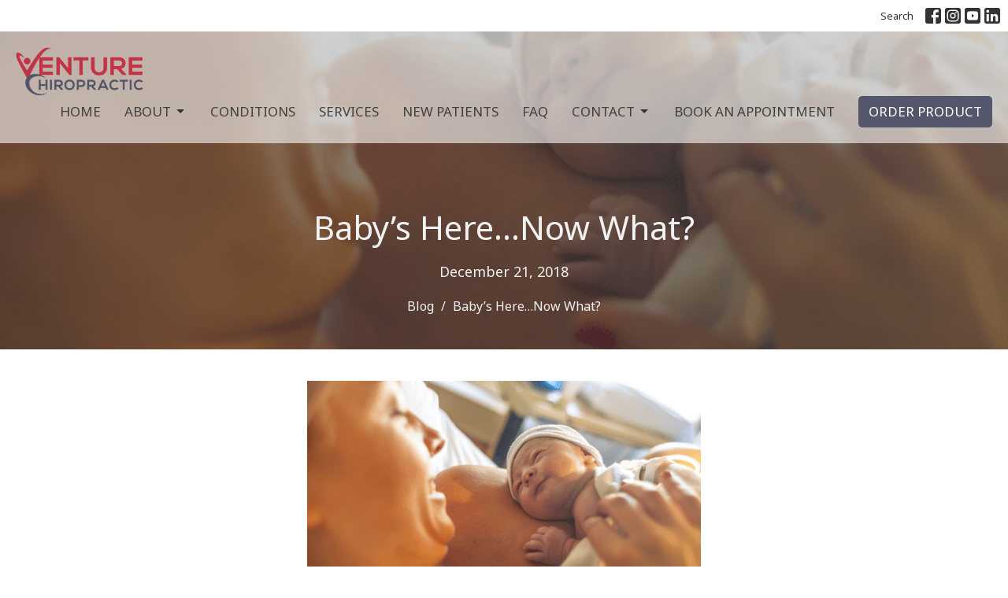

--- FILE ---
content_type: text/html; charset=utf-8
request_url: https://venturechiro.com/blog/baby-s-here-now-what--131
body_size: 9597
content:
<!DOCTYPE html>
<html lang="en">
  <head>
  <meta charset="UTF-8">
  <meta content="IE=edge" http-equiv="X-UA-Compatible"/>
  <meta content="width=device-width, initial-scale=1.0" name="viewport"/>
  <meta content="Venture Chiropractic" name="author"/>

  <title>
    Baby’s Here…Now What? | Venture Chiropractic
  </title>
  <meta content="Chiropractor Acupuncture Fitness" name="keywords" />
  
    <meta name="robots" content="index,follow" />
  
    <!-- social meta start -->
  <meta property="og:site_name" content="Venture Chiropractic" />
  <meta property="og:title" content="" />
  <meta property="og:url" content="https://venturechiro.com/blog/baby-s-here-now-what--131"/>
  <link rel="canonical" href="https://venturechiro.com/blog/baby-s-here-now-what--131">

  <meta property="og:type" content="article" />
  <meta property="og:description" content="" />
    <meta property="og:image" content="https://venturechiro.com/df_media/W1siZiIsIjIwMjQvMDEvMTQvMjAvNDMvMDEvZjlkOTA0ZjItNDNiZi00YTE1LWJkODQtZThhNjk1ZDJkY2VlLzg4LUJhYnlzLUhlcmUtTm93LVdoYXQtNTAweDM1MC5wbmciXV0/88-Babys-Here-Now-What-500x350.png?sha=66d6a34effbebca0" />
    <meta property="og:image:width" content="500" />
    <meta property="og:image:height" content="350" />
  <meta itemprop="name" content="">
<!-- social meta end -->

  <link href="/df_media/W1siZiIsIjIwMjUvMDUvMTMvMTcvNTMvMTMvNTJlZDRmNTctOGQxZC00NjEzLTk2ZDMtNjQ1ZTk4YTZkNGQ4L1ZlbnR1cmUtQ2hpcm9wcmFjdGljLUljb24gdHJhbnNwYXJlbnQgYmFja2dyb3VuZC5wbmciXSxbInAiLCJ0aHVtYiIsIjY0eCJdXQ?sha=ecaa2045a7475f65" rel="shortcut icon" type="image/x-icon" />
  <meta name="csrf-param" content="authenticity_token" />
<meta name="csrf-token" content="B54UOHRJXY7V2WeGXamZe5vG42BRFyA+y4b2mb0K0/A/09fIxRiRvAo18rUmuXGLxU05v3vVWe7UYT6A1eM+ww==" />

  <link rel="stylesheet" media="all" href="/assets/application-05a0d8fe5bafb810956d89a9e2f9ec394e1e59b050e0c92b83a07718022aee47.css" />
<link rel="stylesheet" media="all" href="https://fonts.googleapis.com/css2?family=Material+Symbols+Outlined:opsz,wght,FILL,GRAD@24,200,0,0" />
  <link rel="stylesheet" media="all" href="/themes/stylesheet.css?timestamp=2025-10-10+13%3A31%3A58+-0500" />
  <link rel="stylesheet" media="all" href="/assets/overrides-e1fa0735c16e6924e3da047b6a198a286f8d94e63c25ab8d33612351c583d83f.css" />
  <link rel="stylesheet" media="print" href="/assets/print-f5a25481c048167b4d9d530927f5328ef0bdef89750d1076f8f566d5141e1feb.css" />

    <link href="https://fonts.googleapis.com/css?family=Noto+Sans:400,400i,700,700i" rel="stylesheet" type="text/css" />
    <link href="https://fonts.googleapis.com/css?family=Noto+Sans:400,400i,700,700i" rel="stylesheet" type="text/css" />

  <script>
    // Configure sentryOnLoad before adding the Loader Script
    window.sentryOnLoad = function () {
      Sentry.init({
        environment: "production",
        initialScope: {
          tags: {
            "organization.id": "11412",
            aspect: "frontend"
          }
        }
      });
    };
  </script>
  <script
    src="https://js.sentry-cdn.com/94b09a2c1e465a745170fd2d8fd6138d.min.js"
    crossorigin="anonymous"
  ></script>

    <script src="/assets/application-b1fcaa2689cc89550b28a85ea44103cc209d81fe205f90a860b980e116b11b69.js"></script>

  <script>
    if (typeof tinymce !== 'undefined') { tinymce.util.XHR.on('beforeSend', setupTinyMCEHeaders); }
  </script>


      <script
        async
        src="https://www.googletagmanager.com/gtag/js?id=G-CTH3S1PLY7"
      ></script>
      <script>
          /* One or more of the GA accounts are used internally for platform tracking */
        window.dataLayer = window.dataLayer || [];
        function gtag(){dataLayer.push(arguments);}
        gtag('js', new Date());
          gtag('config', 'G-CTH3S1PLY7');
          gtag('config', 'G-7KWN4PCCYC');
          gtag('config', 'GTM-PR9B4PVX');
      </script>

  <!-- Google tag (gtag.js) -->

<script async src=https://www.googletagmanager.com/gtag/js?id=UA-120427185-1></script>

<script>

  window.dataLayer = window.dataLayer || [];

  function gtag(){dataLayer.push(arguments);}

  gtag('js', new Date());

 

  gtag('config', 'UA-120427185-1');

</script>
</head>

  <body
    class="
      body_blog_post_131
      scroll-to-anchor  
      
      
      
      relative d-flex flex-column
    "
    
  >
    



    

    <div class="js-menus w-100 h-0 z-index-1 js-main-menu-opaque sticky-navbar  bg-none z-index-navbar">
        <nav
    class="
      header-layout-topbar relative px-1 bg-white
       %>
    "
  >
      <div
        class="pos pos-cover bg-white"
      ></div>
    <ul class="topbar-nav topbar-right">

        <li class="mr-auto">
          
        </li>




        <li>
          <a class="btn btn-link-dark btn-sm" href="/search">Search</a>
        </li>




          

  <li class="social-icon-list-item ">
    <a class="svg-link social-icon-link" target="_blank" title="Social Link: Facebook (opens in new window)" href="https://facebook.com/venturechiro">
      <svg xmlns="http://www.w3.org/2000/svg" xmlns:xlink="http://www.w3.org/1999/xlink" x="0px" y="0px" width="24" height="24" viewBox="0 0 24 24" style="enable-background:new 0 0 24 24;" xml:space="preserve" class="social-icon-svg topbar-svg-sm">
<path d="M24,0v24H0V0H24z M20,2.7h-3.3c-2.5,0-4.7,2.1-4.7,4.7v3.3H9.3v4H12V24h4v-9.3h4v-4h-4V8c0-0.8,0.5-1.3,1.3-1.3H20V2.7z"></path>
</svg>

</a>  </li>
  <li class="social-icon-list-item ">
    <a class="svg-link social-icon-link" target="_blank" title="Social Link: Instagram (opens in new window)" href="https://instagram.com/venturechiro">
      <svg xmlns="http://www.w3.org/2000/svg" xmlns:xlink="http://www.w3.org/1999/xlink" x="0px" y="0px" width="24" height="24" viewBox="0 0 24 24" style="enable-background:new 0 0 24 24;" xml:space="preserve" class="social-icon-svg topbar-svg-sm">
<circle cx="12" cy="12" r="2.7"></circle>
<path d="M15.9,4.9H8.1c-1.7,0-3.2,1.5-3.2,3.2V16c0,1.7,1.5,3.2,3.2,3.2H16c1.7,0,3.2-1.5,3.2-3.2V8.1C19.1,6.4,17.6,4.9,15.9,4.9z   M12,16.4c-2.4,0-4.4-2-4.4-4.4s2-4.4,4.4-4.4s4.4,2,4.4,4.4S14.4,16.4,12,16.4z M16.7,8.4c-0.7,0-1.1-0.5-1.1-1.1  c0-0.7,0.5-1.1,1.1-1.1c0.7,0,1.1,0.5,1.1,1.1C17.7,8,17.3,8.4,16.7,8.4z"></path>
<path d="M24,0H0v24h24V0z M20.9,15.7c0,2.8-2.3,5.2-5.2,5.2H8.3c-2.8,0-5.2-2.3-5.2-5.2V8.3c0-2.8,2.3-5.2,5.2-5.2h7.5  c2.8,0,5.2,2.3,5.2,5.2C20.9,8.3,20.9,15.7,20.9,15.7z"></path>
</svg>

</a>  </li>
  <li class="social-icon-list-item ">
    <a class="svg-link social-icon-link" target="_blank" title="Social Link: Youtube (opens in new window)" href="https://www.youtube.com/venturechiropractic">
      <svg xmlns="http://www.w3.org/2000/svg" xmlns:xlink="http://www.w3.org/1999/xlink" x="0px" y="0px" width="24" height="24" viewBox="0 0 24 24" style="enable-background:new 0 0 24 24;" xml:space="preserve" class="social-icon-svg topbar-svg-sm">
<polygon points="10.7,9.1 14.5,12 10.7,14.9 "></polygon>
<path d="M24,0H0v24h24.1L24,0z M18.8,18.4c-0.5,0.1-3.6,0.3-6.8,0.3s-6.3,0-6.8-0.3C3.9,18,3.5,15.1,3.5,12s0.4-6,1.7-6.4  C5.7,5.3,8.9,5.2,12,5.2s6.3,0.1,6.8,0.3c1.3,0.4,1.7,3.3,1.7,6.4C20.4,15.1,20.1,18,18.8,18.4z"></path>
</svg>

</a>  </li>
  <li class="social-icon-list-item ">
    <a class="svg-link social-icon-link" target="_blank" title="Social Link: Linkedin (opens in new window)" href="https://www.linkedin.com/company/venture-chiropractic">
      <svg xmlns="http://www.w3.org/2000/svg" xmlns:xlink="http://www.w3.org/1999/xlink" x="0px" y="0px" width="24" height="24" viewBox="0 0 24 24" style="enable-background:new 0 0 24 24;" xml:space="preserve" class="social-icon-svg topbar-svg-sm">
<path d="M24,0v24H0V0H24z M20.7,20.7v-7.1c0-2.4-1.9-4.3-4.3-4.3l0,0c-1.1,0-2.5,0.7-3.1,1.7V9.5H9.5v11.2h3.7v-6.6  c0-1,0.8-1.9,1.9-1.9c1,0,1.9,0.8,1.9,1.9v6.6H20.7 M5.2,7.4c1.2,0,2.2-1,2.2-2.2l0,0c0-1.2-1-2.3-2.2-2.3s-2.3,1-2.3,2.3l0,0  C2.9,6.4,3.9,7.4,5.2,7.4 M7,20.7V9.5H3.3v11.2H7z"></path>
</svg>

</a>  </li>


    </ul>
  </nav>

      <div class="sticky-navbar-placeholder" style="display: none;"></div>


<nav id="main_menu" class="relative bg-white bg-none p-2 p-md-3">
  <div class="bg-white pos pos-cover js-main-menu-background-opacity" style="--main-menu-opacity: 0.59;"></div>
  <div class="d-md-flex flex-wrap ">
    <div class="relative d-flex d-md-block mr-md-3 flex-shrink-0">
      
  <a class="main-menu-logo main-menu-rycroft-logo " href="/">
    <img alt="Venture Chiropractic" class="logo-size-default" src="https://d2t6o06vr3cm40.cloudfront.net/2023/01/24/16/48/49/816b317f-9f41-43c4-9001-d69f2344d32d/Venture%20Chiropractic-%20transparent%20background.png" />
</a>
      <button type="button" class="btn bg-none p-1 border-0 main-menu-hidden-md ml-auto collapsed pr-0" data-toggle="collapse" data-target="#main_menu_collapse" aria-expanded="false">
  <span class="sr-only">Toggle navigation</span>
  <span class="svg-link">
    <svg xmlns="http://www.w3.org/2000/svg" height="24" viewBox="0 0 24 24" width="24">
    <path d="M0 0h24v24H0z" fill="none"></path>
    <path d="M3 18h18v-2H3v2zm0-5h18v-2H3v2zm0-7v2h18V6H3z"></path>
</svg>
 Menu
  </span>
</button>

    </div>

    <div class="collapse main-menu-collapse-md ml-auto text-center" id="main_menu_collapse">
      <ul class="main-menu-list main-menu-rycroft-list align-items-md-center">
          
  <li class="menu-item">
    <a class="menu-link " href="/">Home</a>
  </li>


                <!-- Hide if no submenus shown to user -->
      <li class="dropdown menu-item">
        <a href="#" class="menu-link svg-link" data-toggle="dropdown">
          About<svg xmlns="http://www.w3.org/2000/svg" height="20" viewBox="0 0 20 20" width="20" class="inline-svg">
    <path d="M7 7l5 5 5-5z"></path>
    <path d="M0 0h20v20H0z" fill="none"></path>
</svg>

        </a>
        <ul
          class="
            dropdown-menu 
            bg-white
          "
          role="menu"
        >
            <li
              class="
                meet_our_team_menu_item_0
                dropdown-item
                text-center-mobile
              "
            >
              <a class="dropdown-link" href="/about">Meet Our Team</a>
            </li>
            <li
              class="
                blog_menu_item_1
                dropdown-item
                text-center-mobile
              "
            >
              <a class="dropdown-link" href="/blog">Blog</a>
            </li>
        </ul>
      </li>


          
  <li class="menu-item">
    <a class="menu-link " href="/collections/conditions">Conditions</a>
  </li>


          
  <li class="menu-item">
    <a class="menu-link " href="/collections/services">Services</a>
  </li>


          
  <li class="menu-item">
    <a class="menu-link " href="/pages/new-patients">New Patients</a>
  </li>


          
  <li class="menu-item">
    <a class="menu-link " href="/pages/frequently-asked-questions">FAQ</a>
  </li>


                <!-- Hide if no submenus shown to user -->
      <li class="dropdown menu-item">
        <a href="#" class="menu-link svg-link" data-toggle="dropdown">
          Contact<svg xmlns="http://www.w3.org/2000/svg" height="20" viewBox="0 0 20 20" width="20" class="inline-svg">
    <path d="M7 7l5 5 5-5z"></path>
    <path d="M0 0h20v20H0z" fill="none"></path>
</svg>

        </a>
        <ul
          class="
            dropdown-menu 
            bg-white
          "
          role="menu"
        >
            <li
              class="
                online_payments_menu_item_0
                dropdown-item
                text-center-mobile
              "
            >
              <a class="dropdown-link" target="_blank" href="https://venturechiro.janeapp.com/login">Online Payments</a>
            </li>
            <li
              class="
                contact_menu_item_1
                dropdown-item
                text-center-mobile
              "
            >
              <a class="dropdown-link" href="/contact">Contact</a>
            </li>
        </ul>
      </li>


          
  <li class="menu-item">
    <a class="menu-link " target="_blank" href="https://venturechiro.janeapp.com/">Book An Appointment </a>
  </li>


          
  <li class="menu-item">
    <a class="menu-link " target="_blank" href="https://venturechiro.com/services/wellness-products">ORDER PRODUCT</a>
  </li>


      </ul>

      

    </div>
  </div>
</nav>

    </div>


          <div class="header relative d-flex py-3 py-md-5 bg-cover bg-none overflow-hidden logo-offset-default topbar-offset bg-dark " style="--background-image-url: url(&#39;/df_media/W1siZiIsIjIwMjQvMDEvMTQvMjAvNDMvMDEvZjVlNDVlNTQtYzBmOC00MGFhLTkxMjQtOGE4ZWI4YjViMzEzLzg4LUJhYnlzLUhlcmUtTm93LVdoYXQtNTAweDM1MC5wbmciXSxbInAiLCJ0aHVtYiIsIjIwMDB4MTUwMFx1MDAzZSJdXQ/88-Babys-Here-Now-What-500x350.png?sha=251824777c61b7fb&#39;); --background-image-url-webp: url(&#39;/df_media/W1siZiIsIjIwMjQvMDEvMTQvMjAvNDMvMDEvZjVlNDVlNTQtYzBmOC00MGFhLTkxMjQtOGE4ZWI4YjViMzEzLzg4LUJhYnlzLUhlcmUtTm93LVdoYXQtNTAweDM1MC5wbmciXSxbInAiLCJ0b193ZWJwIl0sWyJwIiwidGh1bWIiLCIyMDAweDE1MDBcdTAwM2UiXV0/88-Babys-Here-Now-What-500x350.png?sha=cb18dcfc9f4acf92&#39;); background-position: default; min-height: 60vh;">
  <div class="bg-dark pos pos-cover" style="opacity:0.56;"></div>


  <div class="container relative d-flex flex-column">
    
    <div class="my-auto pt-5">
        <div class="text-center">
          <div class="relative d-inline-block">
            <h1 class="header-heading ">
              <span class="bg-transparent">
                Baby’s Here…Now What?
              </span>
            </h1>
          
          </div>
        </div>
          <div class="mx-auto text-center">
  </div>

        
    <div class="d-flex mt-3">
      <div class="mx-auto text-center">
        <div class="d-flex align-items-center header-content-middle relative">
          <div>
              <div class="text-left">
                December 21, 2018
              </div>
          </div>
        </div>
      </div>
    </div>

    </div>

      <div class="text-center pt-3">
          <ol class="header-breadcrumb breadcrumb py-1 text-overflow d-none d-sm-block">
        <li><a href="/blog">Blog</a></li>
        <li class="active">Baby’s Here…Now What?</li>
  </ol>

      </div>
    
  </div>

  
  <!--<div class="pos pos-b-1 pos-l-1">
    <button class="js-play-video-button p-2 bg-none border-0 d-none" style="opacity: 0.5;">
    </button>
    <button class="js-pause-video-button p-2 bg-none border-0 d-none" style="opacity: 0.5;">
    </button>
    <div class="js-loading-video-button">
      <div class="d-flex p-2" style="opacity: 0.5;">
      </div>
    </div>
  </div>-->

  
</div>




          <main role="main" class='content flex-grow-1  blog_post_131 clearfix m-0 p-0'>
            



  




<div class="">


    <div class="js-sortable-top">
    </div>

    <div id="page_content" class="relative my-5">
      <div class="container">
        
  <div class="blog post container container-sm border-bottom">

        <div class="letter-box mb-3 pb-3 border-bottom">
      <div class="d-flex align-items-start">
          <img alt="" class="mx-auto " src="https://venturechiro.com/df_media/W1siZiIsIjIwMjQvMDEvMTQvMjAvNDMvMDEvZjlkOTA0ZjItNDNiZi00YTE1LWJkODQtZThhNjk1ZDJkY2VlLzg4LUJhYnlzLUhlcmUtTm93LVdoYXQtNTAweDM1MC5wbmciXSxbInAiLCJ0aHVtYiIsIjE1MDB4Nzg0XHUwMDNlIl1d/88-Babys-Here-Now-What-500x350.png?sha=7c73a9553eedf724" />
      </div>
    </div>



    <div class="article">
      <p>After all those months of preparation and waiting for baby to arrive he is finally here. &nbsp;Now what? You may find you are running into some issues that you didn&rsquo;t expect. &nbsp;Especially as first-time parents we don&rsquo;t know what we don&rsquo;t know and start asking friends, family, and Dr.Google, what we should do to help our little human. &nbsp;As a parent, I understand that parenting can be challenging and rewarding at the same time.</p>
<p>For newborns who have colic, are latching better on one side than the other, spitting up excessively, not sleeping well, preferring to tilt their head to one side, having few poopy diapers, or being unable to relax it may be a great time to bring your little one into a pediatric chiropractor. &nbsp;I listen to your concerns, evaluate the potential issues, introduce a chiropractic adjustment if needed, and explain what can be done at home. &nbsp;I enjoy teaching parents what they can do to ease the discomfort of baby. &nbsp;A happy baby is a happy family!</p>
<p>If there are issues you believe are diet related, you have eliminated the primary offenders, and the symptoms still exist this may be another great time to bring your baby in to be checked.</p>
<p>For mom&rsquo;s who did not receive chiropractor care during their pregnancy there is no better time to get checked than now. &nbsp;Pregnancy, labor, and baby care is exhausting, both physically and mentally. There are a lot of changes that occur post-delivery that can affect how well you move, how well you function, and how well you can get about your new daily activities.</p>
<p>I love helping families in the office move and feel better. &nbsp;If you are curious if chiropractic care can help I would love the opportunity to meet you both!</p>
<p>Call our office today to schedule a consultation &ndash; 701-730-3867.</p>
<p>~~Dr. Melanie</p>
    </div>

    



    

  </div>

  <div class="container row">
    <h2 class="col-12 mt-4 mb-0">Recent Posts</h2>
      <div class="col-sm-4 mt-4">
        <a class="d-block" href="/blog/be-well-adjusted-how-chiropractic-supports-eating-well-thinking-well-and-moving-well">
          <img alt="Be Well Adjusted: How Chiropractic Supports Eating Well, Thinking Well, and Moving Well" src="https://venturechiro.com/df_media/W1siZiIsIjIwMjUvMTAvMDcvMTUvMTMvMTMvMjdkN2EyZTUtYWIzMC00MTI1LTkwNjMtODU2OGMzMGY4YzVlL0Jsb2cgUG9zdCAtIFdlbGxuZXNzIElHICgxKS5qcGciXSxbInAiLCJ0aHVtYiIsIjY3MHgzNTAjIl1d/Blog%20Post%20-%20Wellness%20IG%20%281%29.jpg?sha=ec1bb5ca8b825f76" />
          <div class="relative">
            <h3 class="my-1 pt-2">Be Well Adjusted: How Chiropractic Supports Eating Well, Thinking Well, and Moving Well</h3>
            <div class="text-body">Oct  7, 2025</div>
          </div>
</a>      </div>
      <div class="col-sm-4 mt-4">
        <a class="d-block" href="/blog/understanding-headaches-types-causes-and-how-chiropractic-care-nutrition-and-hydration-can-help">
          <img alt="Understanding Headaches: Types, Causes, and How Chiropractic Care, Nutrition, and Hydration Can Help" src="https://venturechiro.com/df_media/W1siZiIsIjIwMjUvMDkvMTEvMTQvMTAvMjIvMjM2NWI3MDEtMmMwOC00NzIyLWI1OTctMzJiZTI0ZjFmMjg1L0Jsb2cgUG9zdCAtIEhlYWRhY2hlcyBJRyAoMSkuanBnIl0sWyJwIiwidGh1bWIiLCI2NzB4MzUwIyJdXQ/Blog%20Post%20-%20Headaches%20IG%20%281%29.jpg?sha=23abb978b6918525" />
          <div class="relative">
            <h3 class="my-1 pt-2">Understanding Headaches: Types, Causes, and How Chiropractic Care, Nutrition, and Hydration Can Help</h3>
            <div class="text-body">Sep 11, 2025</div>
          </div>
</a>      </div>
      <div class="col-sm-4 mt-4">
        <a class="d-block" href="/blog/unlocking-your-potential-how-chiropractic-care-can-enhance-performance-and-prevent-sports-injuries">
          <img alt="Unlocking Your Potential: How Chiropractic Care Can Enhance Performance and Prevent Sports Injuries" src="https://venturechiro.com/df_media/W1siZiIsIjIwMjUvMDcvMDEvMjIvMjYvMjUvMmY2YTY4MTYtY2FkNS00NTYwLTg2MTktNTAyNDlkODY3ZjgxL0JMT0cgTWF5ICgxKS5qcGciXSxbInAiLCJ0aHVtYiIsIjY3MHgzNTAjIl1d/BLOG%20May%20%281%29.jpg?sha=21c8568bce239db1" />
          <div class="relative">
            <h3 class="my-1 pt-2">Unlocking Your Potential: How Chiropractic Care Can Enhance Performance and Prevent Sports Injuries</h3>
            <div class="text-body">Jul  5, 2025</div>
          </div>
</a>      </div>
  </div>

      </div>
    </div>


</div>

  <span class="js-display-page-position-bottom"></span>

  


          </main>



          <div class="footer footer-sayward bg-none bg-dark">
  <div class="bg-footer pt-3" style=" min-height: 30vh;">
    <div class="bg-dark pos pos-cover" style="opacity:1.0;"></div>
    <div class="relative container">
      <div class="d-sm-flex row">
        <div class="col-sm-12">
            <ul class="list-unstyled d-sm-flex flex-wrap footer-main-menu">
              
  
    
          <li class="menu-item list-mr-4 mb-sm-3">
      <a class="menu-link" href="/">Home</a>
  </li>

        

    <!-- Hide if no submenus shown to user -->
    <li class="dropdown menu-item list-mr-4 mb-sm-3">
      <a href="#" class="svg-link" data-toggle="dropdown">
        About<svg xmlns="http://www.w3.org/2000/svg" height="20" viewBox="0 0 20 20" width="20" class="inline-svg">
    <path d="M7 7l5 5 5-5z"></path>
    <path d="M0 0h20v20H0z" fill="none"></path>
</svg>

      </a>
      <ul
        class="
          dropdown-menu 
          bg-dark
        "
        role="menu"
      >
          <li
            class="
              meet_our_team_menu_item_1
              dropdown-item
            "
          >
              <a class="dropdown-link" href="/about">Meet Our Team</a>
          </li>
          <li
            class="
              blog_menu_item_1
              dropdown-item
            "
          >
              <a class="dropdown-link" href="/blog">Blog</a>
          </li>
      </ul>
    </li>


          <li class="menu-item list-mr-4 mb-sm-3">
      <a class="menu-link" href="/collections/conditions">Conditions</a>
  </li>

          <li class="menu-item list-mr-4 mb-sm-3">
      <a class="menu-link" href="/collections/services">Services</a>
  </li>

          <li class="menu-item list-mr-4 mb-sm-3">
      <a class="menu-link" href="/pages/new-patients">New Patients</a>
  </li>

          <li class="menu-item list-mr-4 mb-sm-3">
      <a class="menu-link" href="/pages/frequently-asked-questions">FAQ</a>
  </li>

        

    <!-- Hide if no submenus shown to user -->
    <li class="dropdown menu-item list-mr-4 mb-sm-3">
      <a href="#" class="svg-link" data-toggle="dropdown">
        Contact<svg xmlns="http://www.w3.org/2000/svg" height="20" viewBox="0 0 20 20" width="20" class="inline-svg">
    <path d="M7 7l5 5 5-5z"></path>
    <path d="M0 0h20v20H0z" fill="none"></path>
</svg>

      </a>
      <ul
        class="
          dropdown-menu 
          bg-dark
        "
        role="menu"
      >
          <li
            class="
              online_payments_menu_item_6
              dropdown-item
            "
          >
              <a class="dropdown-link" target="_blank" href="https://venturechiro.janeapp.com/login">Online Payments</a>
          </li>
          <li
            class="
              contact_menu_item_6
              dropdown-item
            "
          >
              <a class="dropdown-link" href="/contact">Contact</a>
          </li>
      </ul>
    </li>


          <li class="menu-item list-mr-4 mb-sm-3">
      <a class="menu-link" target="_blank" href="https://venturechiro.janeapp.com/">Book An Appointment </a>
  </li>

          <li class="menu-item list-mr-4 mb-sm-3">
      <a class="menu-link" target="_blank" href="https://venturechiro.com/services/wellness-products">ORDER PRODUCT</a>
  </li>

    
  

              
  
    
          <li class="menu-item list-mr-4">
      <a class="menu-link" href="/privacy-policy">Privacy Policy</a>
  </li>

          <li class="menu-item list-mr-4">
      <a class="menu-link" href="/terms-and-conditions">Terms And Conditions</a>
  </li>

          <li class="menu-item list-mr-4">
      <a class="menu-link" href="/pages/good-faith-estimate">Good Faith Estimate</a>
  </li>

          <li class="menu-item list-mr-4">
      <a class="menu-link" href="/pages/accessibility-statement">Accessibility Statement</a>
  </li>

    
  

            </ul>
              <hr class="footer-main-menu-hr">
          <div class="d-sm-flex row flex-wrap">
            

            

            

<div class="col-sm-6 col-md-4 col-lg-3 mb-5">
      <ul class="list-unstyled mb-0 ">
          <li class="mb-2">
            <div class="footer-text">
              3252 51st St S Ste A
                <br/>
                Fargo, ND
                <br/>
                58104 United States
                <br/>
                
            </div>
          </li>
      </ul>

    <a title="Map to Venture Chiropractic (opens in new window)" target="_blank" class="map-image" href="https://goo.gl/maps/RDTfbDiWVsoM43Pq5">
      <img alt="Map to Venture Chiropractic in Fargo, ND" src="/df_media/W1siZiIsIjIwMjMvMDEvMjQvMTYvMzAvNTcvODYyMTlhYWItYzAyMC00NDUzLTg1YzYtYWI1MTIwYTgyMjg1L1NjcmVlbnNob3QgMjAyMy0wMS0yNCBhdCA5LjMwLjQyIEFNLnBuZyJdLFsicCIsInRodW1iIiwiNDAweDQwMFx1MDAzZSJdXQ?sha=5031b40c8c93500e" />
      <div class="btn btn-sm pl-0">
          View on Google Maps
      </div>
</a></div>

            
  <div class="col-sm-6 col-md-4 col-lg-3 mb-5">
    <h2 class="footer-heading ">Office Hours</h2>
    <div class="footer-text mb-3">
      <p>Monday: 9am-6pm 
<br />Tuesday: 8am-7pm  
<br />Wednesday 9:30am-6pm  
<br />Thursday: 8am-7pm 
<br />Friday: 9am-4pm 
<br />Saturday 9am-2pm</p>
    </div>
  </div>

            
  <div class="col-sm-6 col-md-4 col-lg-6 mb-5">
      <h2 class="footer-heading ">Contact</h2>

    <ul class="list-unstyled footer-text ">
        <li class="mt-1 d-sm-flex">
          <p><span class="footer-item-label mr-1">Phone:</span><br /><a href="tel:+17017303867">701-730-3867</a></p>
        </li>
          <li class="mt-1 d-sm-flex">
            
            <p><span class="footer-item-label mr-1"><span class="translation_missing" title="translation missing: en.ui.fax">Fax</span>:</span><br />(701) 639-0934</p>
          </li>

        <li class="mt-1 d-sm-flex">
          
          <p><span class="footer-item-label mr-1">Email:</span><br /><a encode="javascript" class="word-break-all" href="mailto:info@venturechiro.com">info@venturechiro.com</a></p>
        </li>
    </ul>
  </div>

          </div>
        </div>
      </div>
      

  <div class="mb-3">
    <ul class="list-unstyled d-flex mb-0 justify-content-center justify-content-sm-start">
      

  <li class="social-icon-list-item list-mr-3 rounded-sm overflow-hidden d-flex">
    <a class="svg-link social-icon-link" target="_blank" title="Social Link: Facebook (opens in new window)" href="https://facebook.com/venturechiro">
      <svg xmlns="http://www.w3.org/2000/svg" xmlns:xlink="http://www.w3.org/1999/xlink" x="0px" y="0px" width="24" height="24" viewBox="0 0 24 24" style="enable-background:new 0 0 24 24;" xml:space="preserve" class="social-icon-svg footer-social-icon">
<path d="M24,0v24H0V0H24z M20,2.7h-3.3c-2.5,0-4.7,2.1-4.7,4.7v3.3H9.3v4H12V24h4v-9.3h4v-4h-4V8c0-0.8,0.5-1.3,1.3-1.3H20V2.7z"></path>
</svg>

</a>  </li>
  <li class="social-icon-list-item list-mr-3 rounded-sm overflow-hidden d-flex">
    <a class="svg-link social-icon-link" target="_blank" title="Social Link: Instagram (opens in new window)" href="https://instagram.com/venturechiro">
      <svg xmlns="http://www.w3.org/2000/svg" xmlns:xlink="http://www.w3.org/1999/xlink" x="0px" y="0px" width="24" height="24" viewBox="0 0 24 24" style="enable-background:new 0 0 24 24;" xml:space="preserve" class="social-icon-svg footer-social-icon">
<circle cx="12" cy="12" r="2.7"></circle>
<path d="M15.9,4.9H8.1c-1.7,0-3.2,1.5-3.2,3.2V16c0,1.7,1.5,3.2,3.2,3.2H16c1.7,0,3.2-1.5,3.2-3.2V8.1C19.1,6.4,17.6,4.9,15.9,4.9z   M12,16.4c-2.4,0-4.4-2-4.4-4.4s2-4.4,4.4-4.4s4.4,2,4.4,4.4S14.4,16.4,12,16.4z M16.7,8.4c-0.7,0-1.1-0.5-1.1-1.1  c0-0.7,0.5-1.1,1.1-1.1c0.7,0,1.1,0.5,1.1,1.1C17.7,8,17.3,8.4,16.7,8.4z"></path>
<path d="M24,0H0v24h24V0z M20.9,15.7c0,2.8-2.3,5.2-5.2,5.2H8.3c-2.8,0-5.2-2.3-5.2-5.2V8.3c0-2.8,2.3-5.2,5.2-5.2h7.5  c2.8,0,5.2,2.3,5.2,5.2C20.9,8.3,20.9,15.7,20.9,15.7z"></path>
</svg>

</a>  </li>
  <li class="social-icon-list-item list-mr-3 rounded-sm overflow-hidden d-flex">
    <a class="svg-link social-icon-link" target="_blank" title="Social Link: Youtube (opens in new window)" href="https://www.youtube.com/venturechiropractic">
      <svg xmlns="http://www.w3.org/2000/svg" xmlns:xlink="http://www.w3.org/1999/xlink" x="0px" y="0px" width="24" height="24" viewBox="0 0 24 24" style="enable-background:new 0 0 24 24;" xml:space="preserve" class="social-icon-svg footer-social-icon">
<polygon points="10.7,9.1 14.5,12 10.7,14.9 "></polygon>
<path d="M24,0H0v24h24.1L24,0z M18.8,18.4c-0.5,0.1-3.6,0.3-6.8,0.3s-6.3,0-6.8-0.3C3.9,18,3.5,15.1,3.5,12s0.4-6,1.7-6.4  C5.7,5.3,8.9,5.2,12,5.2s6.3,0.1,6.8,0.3c1.3,0.4,1.7,3.3,1.7,6.4C20.4,15.1,20.1,18,18.8,18.4z"></path>
</svg>

</a>  </li>
  <li class="social-icon-list-item list-mr-3 rounded-sm overflow-hidden d-flex">
    <a class="svg-link social-icon-link" target="_blank" title="Social Link: Linkedin (opens in new window)" href="https://www.linkedin.com/company/venture-chiropractic">
      <svg xmlns="http://www.w3.org/2000/svg" xmlns:xlink="http://www.w3.org/1999/xlink" x="0px" y="0px" width="24" height="24" viewBox="0 0 24 24" style="enable-background:new 0 0 24 24;" xml:space="preserve" class="social-icon-svg footer-social-icon">
<path d="M24,0v24H0V0H24z M20.7,20.7v-7.1c0-2.4-1.9-4.3-4.3-4.3l0,0c-1.1,0-2.5,0.7-3.1,1.7V9.5H9.5v11.2h3.7v-6.6  c0-1,0.8-1.9,1.9-1.9c1,0,1.9,0.8,1.9,1.9v6.6H20.7 M5.2,7.4c1.2,0,2.2-1,2.2-2.2l0,0c0-1.2-1-2.3-2.2-2.3s-2.3,1-2.3,2.3l0,0  C2.9,6.4,3.9,7.4,5.2,7.4 M7,20.7V9.5H3.3v11.2H7z"></path>
</svg>

</a>  </li>

    </ul>
  </div>

      
  <div class="mt-3">
    <div class="d-sm-flex mb-3 align-items-center">
        <div class="list-mr-3 mb-3 mb-sm-0 text-center">
          <a href='https://www.clinicsites.co' target='_blank' class='d-block'>
            <img alt="Site Powered By Clinic Sites" style="max-width: 150px; max-height: 100px;" src="/df_media/W1siZiIsIjIwMjQvMDEvMTQvMjAvNDQvMTEvMDYzZWUxOTgtMGFmNC00YjgzLTgwMjUtOTVjYWUxMGY3MzFkL0NsaW5pYyBTaXRlcyBQTkcucG5nIl0sWyJwIiwidGh1bWIiLCIzMDB4MjAwXHUwMDNlIl1d?sha=ec7d91119e7f2e97" />
            
          </a>
        </div>
    </div>
  </div>

    </div>
  </div>
  <div class="py-3 bg-dark-tone ">
    <div class="container d-sm-flex align-items-center">
      <div class="small text-center text-sm-left mb-3 mb-sm-0">
  &copy; 2025 Venture Chiropractic. All Rights Reserved.
    | 
  <a data-toggle="modal" data-target="#modal-window" class="" data-remote="true" href="/login">Login</a>

</div>


    </div>
  </div>
</div>




    <div id="modal-window" class="modal fade" role="dialog" aria-hidden="true">
      <div class="modal-dialog d-flex align-items-center justify-content-center" role="document">
        <div class="modal-content flex-basis-100">
          <div class="modal-header">
            <button type="button" class="close" data-dismiss="modal" aria-label="Close"><span aria-hidden="true">&times;</span></button>
          </div>
          <div class="modal-inside p-1"></div>
        </div>
      </div>
    </div>


    
      <script>
    $(function(){
      sticky_navbar();
    });
  </script>

    <div id="breakpoints">
      <div class="hidden-xs"></div>
      <div class="hidden-sm"></div>
      <div class="hidden-md"></div>
      <div class="hidden-lg"></div>
    </div>
    <![CDATA[[base64]--77dfe15759df76882ddfc6daa5945e6f9d2a65c3]]>

    
    
  </body>
</html>
